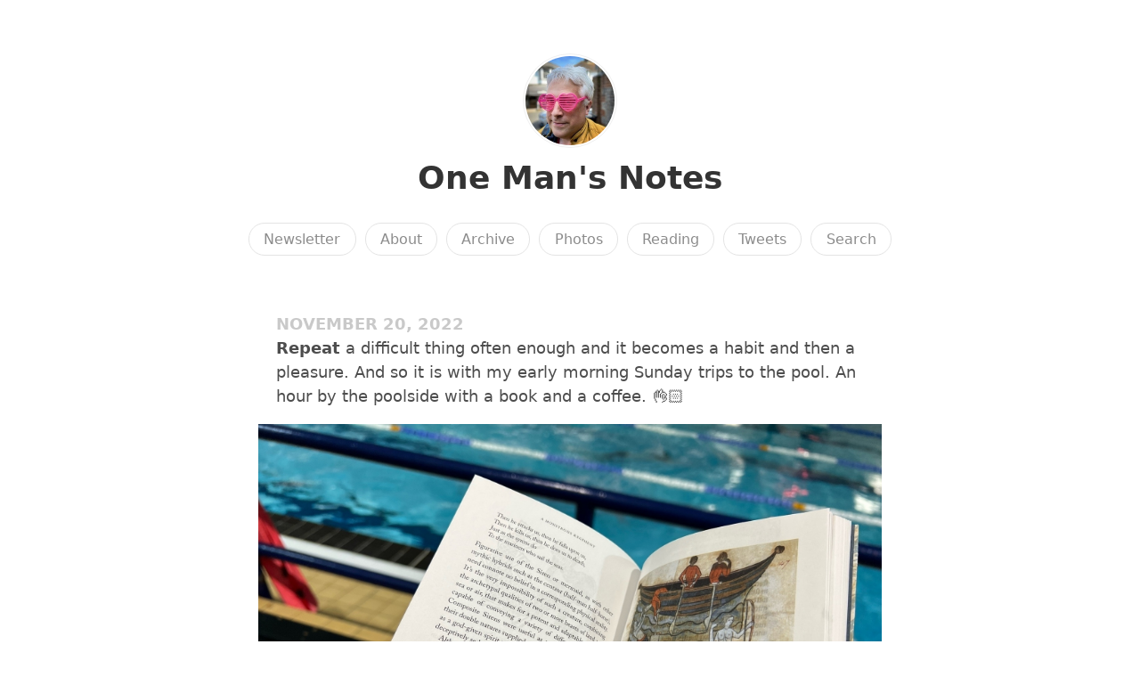

--- FILE ---
content_type: text/html; charset=utf-8
request_url: https://adders.blog/2022/11/20/repeat-a-difficult.html
body_size: 11888
content:
<!DOCTYPE html>
<html lang="en">

<head>
  <meta charset="utf-8">
  <meta http-equiv="X-UA-Compatible" content="IE=edge">
  <meta name="viewport" content="width=device-width, initial-scale=1.0">
  <meta name="fediverse:creator" content="@adders@masto.onemanandhisblog.com" />
  <meta name="twitter:card" content="summary">
  
  <meta name="twitter:title" content="One Man&#39;s Notes">
  <meta property="og:title" content="One Man&#39;s Notes">
  
  
  <meta name="twitter:description" content="Repeat a difficult thing often enough and it becomes a habit …">
  <meta name="og:description" content="Repeat a difficult thing often enough and it becomes a habit …">
  <meta name="description" content="Repeat a difficult thing often enough and it becomes a habit and then a pleasure. And so it is with my early morning Sunday trips to the pool. An hour by the poolside with a book and a coffee. 👌🏻">
  
  
  <meta name="twitter:image" content="https://cdn.uploads.micro.blog/772/2022/16352f5ede.jpg">
  <meta property="og:image" content="https://cdn.uploads.micro.blog/772/2022/16352f5ede.jpg">
  
  <title>Repeat a difficult thing often … | One Man&#39;s Notes</title>
  <link rel="canonical" href="https://adders.blog/2022/11/20/repeat-a-difficult.html">
  
  <link rel="stylesheet" href="/css/main.css?1762704289">
  
  
  <link rel="stylesheet" href="/css/all.min.css?1762704289">
  
  
  <link rel="alternate" href="https://adders.blog/feed.xml" type="application/rss+xml" title="One Man&#39;s Notes">
  <link rel="alternate" href="https://adders.blog/feed.json" type="application/json" title="One Man&#39;s Notes">



  <link rel="alternate" href="https://adders.blog/podcast.xml" type="application/rss+xml" title="Podcast">
  <link rel="alternate" href="https://adders.blog/podcast.json" type="application/json" title="Podcast">


<link rel="me" href="https://micro.blog/adders">







<link rel="shortcut icon" href="https://micro.blog/adders/favicon.png" type="image/x-icon">
<link rel="EditURI" type="application/rsd+xml" href="https://adders.blog/rsd.xml">
<link rel="authorization_endpoint" href="https://micro.blog/indieauth/auth">
<link rel="token_endpoint" href="https://micro.blog/indieauth/token">
<link rel="subscribe" href="https://micro.blog/users/follow">
<link rel="webmention" href="https://micro.blog/webmention">
<link rel="micropub" href="https://micro.blog/micropub">
<link rel="microsub" href="https://micro.blog/microsub">

<link rel="stylesheet" href="/custom.css?1762704289">


  <link rel="stylesheet" href="/css/photos-grid.css?v=2">

  <link rel="stylesheet" href="/css/bookgoals.css?v=2">

  <link rel="stylesheet" href="/img-gallery.css?v=2">

  <link rel="stylesheet" href="/css/collections.css?v=2">



  <meta name="twitter:card" content="summary" />

  <meta name="twitter:title" content="One Man&#39;s Notes" />

<meta name="twitter:description" content="Repeat a difficult thing often enough and it becomes a habit and then a pleasure. And so it is with my early morning Sunday trips to the pool. An hour by the poolside with a book and a coffee. 👌🏻" />

  <meta name="twitter:image" content="https://cdn.uploads.micro.blog/772/2022/16352f5ede.jpg" />



  <script async defer data-domain="adders.blog" src="https://plausible.io/js/plausible.js"></script>

  


    <meta property="og:title" content="One Man&#39;s Notes" />


<meta property="og:description" content="Repeat a difficult thing often enough and it becomes a habit and then a pleasure. And so it is with my early morning Sunday trips to the pool. An hour by the poolside with a book and a coffee. 👌🏻" />
<meta property="og:type" content="website" />
<meta property="og:url" content="https://adders.blog/2022/11/20/repeat-a-difficult.html" />


    
        <meta property="og:image" content="https://cdn.uploads.micro.blog/772/2022/16352f5ede.jpg" />
    







  
    <meta property="article:published_time" content="2022-11-20T07:54:55&#43;00:00"/>
  

  
    <meta property="article:modified_time" content="2023-10-13T10:50:16&#43;00:00"/>
  





  

    <meta property="article:section" content="2022" />

  



  
<script type="module">
  const base64Decode = (text) => decodeURIComponent(atob(text));

  document.addEventListener('click', e => {
    const link = e.target.closest('a.reply-by-email');

    if (link) {
      e.preventDefault();
      window.location = base64Decode(link.dataset.meta.match(/.{2}/g).map(hex => String.fromCharCode(parseInt(hex, 16) ^ 0x24)).join(''));
    }
  });
  </script>

  


  
<script src="https://cdn.usefathom.com/script.js" data-site="OMSBTVJS" defer></script>



  <link rel="stylesheet" href="https://cdn.jsdelivr.net/npm/glightbox/dist/css/glightbox.min.css" />
<script src="https://cdn.jsdelivr.net/gh/mcstudios/glightbox/dist/js/glightbox.min.js"></script>


  <script>
	document.addEventListener('DOMContentLoaded', () => {
		const images = document.querySelectorAll('.microblog_collection img');
		let currentImageIndex = 0;
		let isMultiLightbox = false;

		function isDataURL(url) {
			return (typeof url == 'string') && url.trim().startsWith('data:');
		}

		function createLightbox() {
			
			const lightbox = document.createElement('div');
			lightbox.id = 'microblog_lightbox';
			
			const closeBtn = document.createElement('button');
			closeBtn.id = 'microblog_lightbox_close_btn';
			closeBtn.innerHTML = '&times;';
			
			const prevBtn = document.createElement('button');
			prevBtn.id = 'microblog_lightbox_prev_btn';
			prevBtn.className = 'microblog_lightbox_nav';
			prevBtn.innerHTML = '&larr;';
			
			const nextBtn = document.createElement('button');
			nextBtn.id = 'microblog_lightbox_next_btn';
			nextBtn.className = 'microblog_lightbox_nav';
			nextBtn.innerHTML = '&rarr;';
			
			const lightboxImg = document.createElement('img');
			lightboxImg.id = 'microblog_lightbox_img';
			lightboxImg.alt = 'Lightbox Image';
			
			lightbox.appendChild(closeBtn);
			lightbox.appendChild(prevBtn);
			lightbox.appendChild(lightboxImg);
			lightbox.appendChild(nextBtn);
			
			document.body.appendChild(lightbox);
		
			return { lightbox, closeBtn, prevBtn, nextBtn, lightboxImg };
		}
		
		const { 
			lightbox, 
			closeBtn, 
			prevBtn, 
			nextBtn, 
			lightboxImg 
		} = createLightbox();

		function openMultiLightbox(index) {
			isMultiLightbox = true;
			currentImageIndex = index;
			lightboxImg.src = images[index].getAttribute('data-microblog-lightbox');
			lightbox.style.display = 'flex';

			
			prevBtn.style.display = 'block';
			nextBtn.style.display = 'block';
		}
		
		function openSingleLightbox(url) {
			isMultiLightbox = false;
			lightboxImg.src = url;
			lightbox.style.display = 'flex';

			
			prevBtn.style.display = 'none';
			nextBtn.style.display = 'none';
		}

		function closeLightbox() {
			lightbox.style.display = 'none';
		}

		function navigatePrevious() {
			currentImageIndex = (currentImageIndex - 1 + images.length) % images.length;
			lightboxImg.src = images[currentImageIndex].getAttribute('data-microblog-lightbox');
		}

		function navigateNext() {
			currentImageIndex = (currentImageIndex + 1) % images.length;
			lightboxImg.src = images[currentImageIndex].getAttribute('data-microblog-lightbox');
		}

		
		images.forEach((img, index) => {
			if (isDataURL(img.src)) {
				return;
			}
			img.addEventListener('click', () => openMultiLightbox(index));
		});

		closeBtn.addEventListener('click', closeLightbox);
		prevBtn.addEventListener('click', navigatePrevious);
		nextBtn.addEventListener('click', navigateNext);

		
		document.addEventListener('keydown', (e) => {
			if (lightbox.style.display === 'flex') {
				switch (e.key) {
					case 'ArrowLeft':
						if (isMultiLightbox) {
							navigatePrevious();
						}
						break;
					case 'ArrowRight':
						if (isMultiLightbox) {
							navigateNext();
						}
						break;
					case 'Escape':
						closeLightbox();
						break;
				}
			}
		});

		
		lightbox.addEventListener('click', (e) => {
			if (e.target === lightbox) {
				closeLightbox();
			}
		});
		
		
		const single_images = document.querySelectorAll(".e-content img, .p-summary img");
		single_images.forEach(function(image) {
			
			if (image.closest(".microblog_collection")) {
				return;
			}
		
			
			if (!image.closest("a")) {
				
				const hasClickHandler = image.onclick || image.hasAttribute("onclick");
				const hasTouchHandler = image.ontouchstart || image.hasAttribute("ontouchstart");
		
				
				if (!hasClickHandler && !hasTouchHandler && !isDataURL(image.src)) {
					image.addEventListener("click", function() {
						openSingleLightbox(image.src);
					});
				}
			}
		});
	});
</script>



  
</head>


<body>
  <header class="site-header">
	
	<a href="/"><img src="https://avatars.micro.blog/avatars/2025/03/1311.jpg" alt="One Man&#39;s Notes Profile Photo" class="profile_photo u-photo" width="80" height="80"></a>
	
	
	<h1><a class="site-title p-name u-url" href="/">One Man&#39;s Notes</a></h1>
	
	
	
	<nav class="site-nav">
		<ul>
			
			
			
			<li><a class="page-link Newsletter" href="/subscribe/">Newsletter</a></li>
			
			
			
			<li><a class="page-link About" href="/about/">About</a></li>
			
			
			
			<li><a class="page-link Archive" href="/archive/">Archive</a></li>
			
			
			
			<li><a class="page-link Photos" href="/photos/">Photos</a></li>
			
			
			
			<li><a class="page-link Reading" href="/reading/">Reading</a></li>
			
			
			
			<li><a class="page-link Tweets" href="/tweets/">Tweets</a></li>
			
			
			
			<li><a class="page-link Search" href="/search/">Search</a></li>
			
			
			
		</ul>
	</nav>
	
</header>


  <div class="page-content">
    <div class="wrapper">
      
<div class="post h-entry  photos microblogvember">

  

  <header class="post-header">

    
    <div class="post-date-wrapper">
    <time class="dt-published" datetime="2022-11-20T07:54:55&#43;00:00">November 20, 2022</time>
    </div>
    
    
  </header>

  <article class="post-content e-content without-title">
    <p><strong>Repeat</strong> a difficult thing often enough and it becomes a habit and then a pleasure. And so it is with my early morning Sunday trips to the pool. An hour by the poolside with a book and a coffee. 👌🏻</p>
<img src="https://cdn.uploads.micro.blog/772/2022/16352f5ede.jpg" width="600" height="450" alt="Reading a book called Mermaids by the poolside. ">

  </article>

  

</div>

<div class="content-meta">



  <ul class="post-tags">
    
      <li><a href="/categories/photos/">Photos</a></li>
    
      <li><a href="/categories/microblogvember/">Microblogvember</a></li>
    
  </ul>





<ul class="reply-buttons">
  
  
  <li>








  



  <a class="reply-by-email" href="/reply-by-email/" data-meta="[base64]">✍️ Reply by email</a>

</li>
  
  
  
  
</ul>
  
</div>



<div class="comments">

<script type="text/javascript" src="https://micro.blog/conversation.js?url=https%3a%2f%2fadders.blog%2f2022%2f11%2f20%2frepeat-a-difficult.html"></script>

</div>




    </div>
    
  </div>
  <footer class="site-footer">

  <div class="wrapper">
    
    <p class="custom_footer">
<script type="module" src="https://backspace.eco/b.js"></script></p>
    
    <p class="attribution custom_footer">Hosted by <a href="https://micro.blog">Micro.blog</a>. Powered by <a href="https://sumo.micro.blog">Sumo Theme</a>. Designed with <span class="red">♥</span> by <a href="https://www.mattlangford.com">Matt Langford</a>.</p>
  </div>

</footer>


  
  <script src="/glightbox.js?v=2"></script>
  
  <script src="https://cdn.jsdelivr.net/npm/hls.js?v=2"></script>
  
  <script src="/js/studio.js?v=2"></script>
  

  
</body>
</html>
